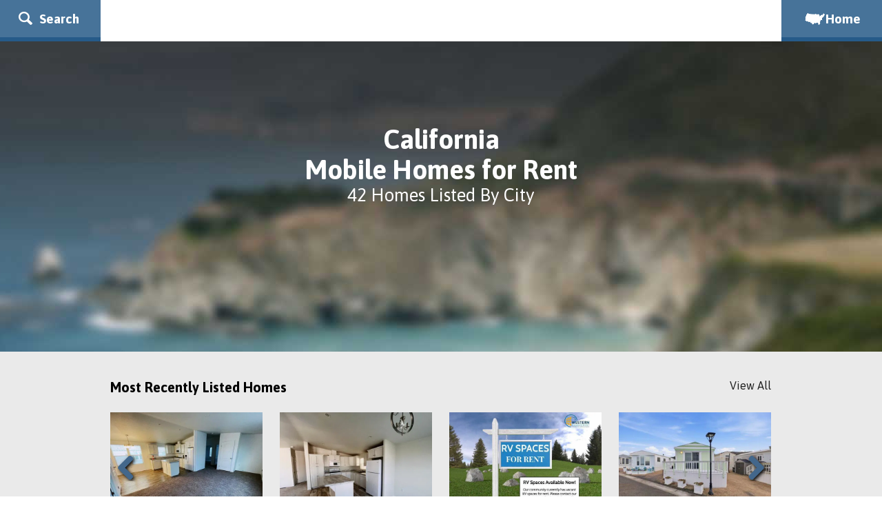

--- FILE ---
content_type: text/html; charset=UTF-8
request_url: https://www.mobilehomes-for-rent.com/?State=CA
body_size: 8871
content:
<!doctype html>
<html lang="en">
    <head>
        <title>California Mobile, Manufactured and Trailer Homes For Rent in Huntington Beach, Hemet, San Diego, more</title>
        <meta name="description" content="42 California Mobile, Manufactured and Trailer homes for rent in Huntington Beach, Hemet, San Diego, more">
        <meta name="keywords" content="California homes for rent, mobile homes, manufactured homes, trailer homes, used, single wide, double wide, houses, Huntington Beach, Hemet, San Diego, homes">
            <meta http-equiv="Content-type" content="text/html; charset=iso-8859-1" />
    <meta http-equiv="Content-Language" content="en-us" />
    <meta http-equiv="X-UA-Compatible" content="IE=edge,chrome=1" />
    <meta id="viewport" name="viewport">

    <link href='https://fonts.googleapis.com/css?family=Asap:400,700' rel='stylesheet' type='text/css'>
    <link rel="stylesheet" type="text/css" media="screen" href="css/rent.css" />
    <link rel="stylesheet" type="text/css" media="screen and (max-width: 479px)" href="css/small-rent.css" />
    <link rel="stylesheet" type="text/css" media="screen and (min-width: 480px) and (max-width: 848px)" href="css/medium-rent.css" />
    <link rel="stylesheet" type="text/css" media="screen and (min-device-width: 320px) and (max-device-width: 767px)" href="css/mobile-rent.css" />

    <script src="//ajax.googleapis.com/ajax/libs/jquery/1.11.0/jquery.min.js"></script>
    <script type="text/javascript" src="/js/function.js"></script>
    
    <script>
        (function(doc) {
            var viewport = document.getElementById('viewport');
            if (navigator.userAgent.match(/iPhone/i) || navigator.userAgent.match(/iPod/i)) {
                doc.getElementById("viewport").setAttribute("content", "initial-scale=1, maximum-scale=5");
            } else if (navigator.userAgent.match(/iPad/i)) {
                doc.getElementById("viewport").setAttribute("content", "initial-scale=0.67, maximum-scale=5");
            } else {
                doc.getElementById("viewport").setAttribute("content", "initial-scale=1, maximum-scale=5");
            }
        }(document));
        
        function menuclick(cat,label) {
            const classCheck = document.querySelector(".container");
            if (classCheck.classList.contains("slide")) {
                var action = "close";
            } else {
                var action = "open";
            }
        }
        function tabclick(obj,cat,label) {
            $(document).ready(function(){
                var dropdown = $(obj).next("div .menu-item");
                var drop = dropdown.is(":visible");
                if(drop) {
                    var action = "close";
                } else {
                    var action = "open";
                }
            });
        }
        $(document).ready(function(){
            $("#Header").bind("click", function(){
                document.location = $("a", this)[0].href;
                return false;
            }).hover( function(){ $(this).css("cursor", "pointer"); }, function(){ $(this).css("cursor", "auto"); } );
        });
    </script>
    

    
    <script>
    var _rollbarConfig = {
        accessToken: "f45d790a10b641a18f52b6dbee92a54d",
        captureUncaught: true,
        captureUnhandledRejections: true,
        ignoredMessages: [
              "SyntaxError: Invalid character: '\\0'",                  // Ignoring \0 Invalid Character error coming from UBlock-Origin blocking Google Analytics
              "Script error.",                                          // Script error (https://rollbar.com/dc_tech/mobilehomes-for-rent.com/items/157/)
              "\"[unhandledrejection] error getting `reason` from event\"", // (https://rollbar.com/dc_tech/mobilehomes-for-rent.com/items/56/)
              "Unexpected token ':'",             // (https://rollbar.com/dc_tech/mobilehomes-for-rent.com/items/858) - Google MediaPartners only.
          ], 
        payload: {
            environment: "production"
        }
    };
    // Rollbar Snippet
    !function(r){var e={};function o(n){if(e[n])return e[n].exports;var t=e[n]={i:n,l:!1,exports:{}};return r[n].call(t.exports,t,t.exports,o),t.l=!0,t.exports}o.m=r,o.c=e,o.d=function(r,e,n){o.o(r,e)||Object.defineProperty(r,e,{enumerable:!0,get:n})},o.r=function(r){"undefined"!=typeof Symbol&&Symbol.toStringTag&&Object.defineProperty(r,Symbol.toStringTag,{value:"Module"}),Object.defineProperty(r,"__esModule",{value:!0})},o.t=function(r,e){if(1&e&&(r=o(r)),8&e)return r;if(4&e&&"object"==typeof r&&r&&r.__esModule)return r;var n=Object.create(null);if(o.r(n),Object.defineProperty(n,"default",{enumerable:!0,value:r}),2&e&&"string"!=typeof r)for(var t in r)o.d(n,t,function(e){return r[e]}.bind(null,t));return n},o.n=function(r){var e=r&&r.__esModule?function(){return r.default}:function(){return r};return o.d(e,"a",e),e},o.o=function(r,e){return Object.prototype.hasOwnProperty.call(r,e)},o.p="",o(o.s=0)}([function(r,e,o){var n=o(1),t=o(4);_rollbarConfig=_rollbarConfig||{},_rollbarConfig.rollbarJsUrl=_rollbarConfig.rollbarJsUrl||"https://cdnjs.cloudflare.com/ajax/libs/rollbar.js/2.14.4/rollbar.min.js",_rollbarConfig.async=void 0===_rollbarConfig.async||_rollbarConfig.async;var a=n.setupShim(window,_rollbarConfig),l=t(_rollbarConfig);window.rollbar=n.Rollbar,a.loadFull(window,document,!_rollbarConfig.async,_rollbarConfig,l)},function(r,e,o){var n=o(2);function t(r){return function(){try{return r.apply(this,arguments)}catch(r){try{console.error("[Rollbar]: Internal error",r)}catch(r){}}}}var a=0;function l(r,e){this.options=r,this._rollbarOldOnError=null;var o=a++;this.shimId=function(){return o},"undefined"!=typeof window&&window._rollbarShims&&(window._rollbarShims[o]={handler:e,messages:[]})}var i=o(3),s=function(r,e){return new l(r,e)},d=function(r){return new i(s,r)};function c(r){return t(function(){var e=Array.prototype.slice.call(arguments,0),o={shim:this,method:r,args:e,ts:new Date};window._rollbarShims[this.shimId()].messages.push(o)})}l.prototype.loadFull=function(r,e,o,n,a){var l=!1,i=e.createElement("script"),s=e.getElementsByTagName("script")[0],d=s.parentNode;i.crossOrigin="",i.src=n.rollbarJsUrl,o||(i.async=!0),i.onload=i.onreadystatechange=t(function(){if(!(l||this.readyState&&"loaded"!==this.readyState&&"complete"!==this.readyState)){i.onload=i.onreadystatechange=null;try{d.removeChild(i)}catch(r){}l=!0,function(){var e;if(void 0===r._rollbarDidLoad){e=new Error("rollbar.js did not load");for(var o,n,t,l,i=0;o=r._rollbarShims[i++];)for(o=o.messages||[];n=o.shift();)for(t=n.args||[],i=0;i<t.length;++i)if("function"==typeof(l=t[i])){l(e);break}}"function"==typeof a&&a(e)}()}}),d.insertBefore(i,s)},l.prototype.wrap=function(r,e,o){try{var n;if(n="function"==typeof e?e:function(){return e||{}},"function"!=typeof r)return r;if(r._isWrap)return r;if(!r._rollbar_wrapped&&(r._rollbar_wrapped=function(){o&&"function"==typeof o&&o.apply(this,arguments);try{return r.apply(this,arguments)}catch(o){var e=o;throw e&&("string"==typeof e&&(e=new String(e)),e._rollbarContext=n()||{},e._rollbarContext._wrappedSource=r.toString(),window._rollbarWrappedError=e),e}},r._rollbar_wrapped._isWrap=!0,r.hasOwnProperty))for(var t in r)r.hasOwnProperty(t)&&(r._rollbar_wrapped[t]=r[t]);return r._rollbar_wrapped}catch(e){return r}};for(var p="log,debug,info,warn,warning,error,critical,global,configure,handleUncaughtException,handleAnonymousErrors,handleUnhandledRejection,captureEvent,captureDomContentLoaded,captureLoad".split(","),u=0;u<p.length;++u)l.prototype[p[u]]=c(p[u]);r.exports={setupShim:function(r,e){if(r){var o=e.globalAlias||"Rollbar";if("object"==typeof r[o])return r[o];r._rollbarShims={},r._rollbarWrappedError=null;var a=new d(e);return t(function(){e.captureUncaught&&(a._rollbarOldOnError=r.onerror,n.captureUncaughtExceptions(r,a,!0),e.wrapGlobalEventHandlers&&n.wrapGlobals(r,a,!0)),e.captureUnhandledRejections&&n.captureUnhandledRejections(r,a,!0);var t=e.autoInstrument;return!1!==e.enabled&&(void 0===t||!0===t||"object"==typeof t&&t.network)&&r.addEventListener&&(r.addEventListener("load",a.captureLoad.bind(a)),r.addEventListener("DOMContentLoaded",a.captureDomContentLoaded.bind(a))),r[o]=a,a})()}},Rollbar:d}},function(r,e){function o(r,e,o){if(e.hasOwnProperty&&e.hasOwnProperty("addEventListener")){for(var n=e.addEventListener;n._rollbarOldAdd&&n.belongsToShim;)n=n._rollbarOldAdd;var t=function(e,o,t){n.call(this,e,r.wrap(o),t)};t._rollbarOldAdd=n,t.belongsToShim=o,e.addEventListener=t;for(var a=e.removeEventListener;a._rollbarOldRemove&&a.belongsToShim;)a=a._rollbarOldRemove;var l=function(r,e,o){a.call(this,r,e&&e._rollbar_wrapped||e,o)};l._rollbarOldRemove=a,l.belongsToShim=o,e.removeEventListener=l}}r.exports={captureUncaughtExceptions:function(r,e,o){if(r){var n;if("function"==typeof e._rollbarOldOnError)n=e._rollbarOldOnError;else if(r.onerror){for(n=r.onerror;n._rollbarOldOnError;)n=n._rollbarOldOnError;e._rollbarOldOnError=n}e.handleAnonymousErrors();var t=function(){var o=Array.prototype.slice.call(arguments,0);!function(r,e,o,n){r._rollbarWrappedError&&(n[4]||(n[4]=r._rollbarWrappedError),n[5]||(n[5]=r._rollbarWrappedError._rollbarContext),r._rollbarWrappedError=null);var t=e.handleUncaughtException.apply(e,n);o&&o.apply(r,n),"anonymous"===t&&(e.anonymousErrorsPending+=1)}(r,e,n,o)};o&&(t._rollbarOldOnError=n),r.onerror=t}},captureUnhandledRejections:function(r,e,o){if(r){"function"==typeof r._rollbarURH&&r._rollbarURH.belongsToShim&&r.removeEventListener("unhandledrejection",r._rollbarURH);var n=function(r){var o,n,t;try{o=r.reason}catch(r){o=void 0}try{n=r.promise}catch(r){n="[unhandledrejection] error getting `promise` from event"}try{t=r.detail,!o&&t&&(o=t.reason,n=t.promise)}catch(r){}o||(o="[unhandledrejection] error getting `reason` from event"),e&&e.handleUnhandledRejection&&e.handleUnhandledRejection(o,n)};n.belongsToShim=o,r._rollbarURH=n,r.addEventListener("unhandledrejection",n)}},wrapGlobals:function(r,e,n){if(r){var t,a,l="EventTarget,Window,Node,ApplicationCache,AudioTrackList,ChannelMergerNode,CryptoOperation,EventSource,FileReader,HTMLUnknownElement,IDBDatabase,IDBRequest,IDBTransaction,KeyOperation,MediaController,MessagePort,ModalWindow,Notification,SVGElementInstance,Screen,TextTrack,TextTrackCue,TextTrackList,WebSocket,WebSocketWorker,Worker,XMLHttpRequest,XMLHttpRequestEventTarget,XMLHttpRequestUpload".split(",");for(t=0;t<l.length;++t)r[a=l[t]]&&r[a].prototype&&o(e,r[a].prototype,n)}}}},function(r,e){function o(r,e){this.impl=r(e,this),this.options=e,function(r){for(var e=function(r){return function(){var e=Array.prototype.slice.call(arguments,0);if(this.impl[r])return this.impl[r].apply(this.impl,e)}},o="log,debug,info,warn,warning,error,critical,global,configure,handleUncaughtException,handleAnonymousErrors,handleUnhandledRejection,_createItem,wrap,loadFull,shimId,captureEvent,captureDomContentLoaded,captureLoad".split(","),n=0;n<o.length;n++)r[o[n]]=e(o[n])}(o.prototype)}o.prototype._swapAndProcessMessages=function(r,e){var o,n,t;for(this.impl=r(this.options);o=e.shift();)n=o.method,t=o.args,this[n]&&"function"==typeof this[n]&&("captureDomContentLoaded"===n||"captureLoad"===n?this[n].apply(this,[t[0],o.ts]):this[n].apply(this,t));return this},r.exports=o},function(r,e){r.exports=function(r){return function(e){if(!e&&!window._rollbarInitialized){for(var o,n,t=(r=r||{}).globalAlias||"Rollbar",a=window.rollbar,l=function(r){return new a(r)},i=0;o=window._rollbarShims[i++];)n||(n=o.handler),o.handler._swapAndProcessMessages(l,o.messages);window[t]=n,window._rollbarInitialized=!0}}}}]);
    // End Rollbar Snippet
    </script>

    <!-- Google Tag Manager -->
    <script>(function(w,d,s,l,i){w[l]=w[l]||[];w[l].push({'gtm.start':
    new Date().getTime(),event:'gtm.js'});var f=d.getElementsByTagName(s)[0],
    j=d.createElement(s),dl=l!='dataLayer'?'&l='+l:'';j.async=true;j.src=
    'https://www.googletagmanager.com/gtm.js?id='+i+dl;f.parentNode.insertBefore(j,f);
    })(window,document,'script','dataLayer','GTM-W9VZXST');</script>
    <!-- End Google Tag Manager -->
            <link href="/flexslider/flexslider.css" rel="stylesheet" type="text/css" />
        <script src="/flexslider/jquery.flexslider-min.js" type="text/javascript"></script>
        
        <script type="text/javascript">
          $(document).ready(function() {
            $('.flexslider').flexslider({
            animation: "slide",
            animationLoop: false,
            itemWidth: 221,
            useCSS: false,
            pauseOnHover: true,
            controlNav: false,
            animationLoop: true,
            itemMargin: 25
            });
          });
        </script>
        
    </head>
    <body>
        <script>
      mySearch="State=CA";
</script>
<script src="/js/search.js"></script>
<div class="side-menu">
    <div class="menu search-menu" onclick="tabclick(this,'search form','CA')" tabindex="0">
        <div class="menu-container">
            <img src="/images/white-drop.gif" alt="Search for Houses">
            <h1>Search For Homes</h1>
        </div>
    </div>
    <div class="search-drop menu-item">
        <div class="menu-container">
            <form method="get" action="MobileHomesForRent.php">
                <div class="menu-form state-search">
                    <label for="SideState" class="side-labels">State</label>
                    <div class="select-container">
                        <select id="SideState" name="State">
                            <option value="">Select State</option>
                            <option value="AL">Alabama</option>
                            <option value="AZ">Arizona</option>
                            <option value="AR">Arkansas</option>
                            <option value="CA">California</option>
                            <option value="CO">Colorado</option>
                            <option value="CT">Connecticut</option>
                            <option value="DE">Delaware</option>
                            <option value="FL">Florida</option>
                            <option value="GA">Georgia</option>
                            <option value="ID">Idaho</option>
                            <option value="IL">Illinois</option>
                            <option value="IN">Indiana</option>
                            <option value="IA">Iowa</option>
                            <option value="KS">Kansas</option>
                            <option value="KY">Kentucky</option>
                            <option value="LA">Louisiana</option>
                            <option value="ME">Maine</option>
                            <option value="MD">Maryland</option>
                            <option value="MA">Massachusetts</option>
                            <option value="MI">Michigan</option>
                            <option value="MN">Minnesota</option>
                            <option value="MS">Mississippi</option>
                            <option value="MO">Missouri</option>
                            <option value="MT">Montana</option>
                            <option value="NE">Nebraska</option>
                            <option value="NV">Nevada</option>
                            <option value="NH">New Hampshire</option>
                            <option value="NJ">New Jersey</option>
                            <option value="NM">New Mexico</option>
                            <option value="NY">New York</option>
                            <option value="NC">North Carolina</option>
                            <option value="ND">North Dakota</option>
                            <option value="OH">Ohio</option>
                            <option value="OK">Oklahoma</option>
                            <option value="OR">Oregon</option>
                            <option value="PA">Pennsylvania</option>
                            <option value="RI">Rhode Island</option>
                            <option value="SC">South Carolina</option>
                            <option value="SD">South Dakota</option>
                            <option value="TN">Tennessee</option>
                            <option value="TX">Texas</option>
                            <option value="UT">Utah</option>
                            <option value="VT">Vermont</option>
                            <option value="VA">Virginia</option>
                            <option value="WA">Washington</option>
                            <option value="WV">West Virginia</option>
                            <option value="WI">Wisconsin</option>
                            <option value="WY">Wyoming</option>
                        </select>
                    </div>

                    <label for="SideCity" class="side-labels">City</label>
                        <div class="select-container">
                        <select id="SideCity" name="City">
                            <option value="" selected="selected">Select City</option>
                        </select>
                        </div>
                    </div>
                    
                    <div class="menu-form extra-search">
                    <div class="extra-search-form">
                        <div class="search-column">
                            <label for="SideBeds" class="side-labels">Beds</label>
                            <div class="select-container">
                                <select id="SideBeds" name="Beds">
                                    <option value="">Any</option>
                                    <option value="1">1 - 2</option>
                                    <option value="2">2 - 3</option>
                                    <option value="3">3+</option>
                                </select>
                            </div>
                        </div>
                        <div class="search-column last">
                            <label for="SideBaths" class="side-labels">Baths</label>
                            <div class="select-container">
                                <select id="SideBaths" name="Baths">
                                    <option value="">Any</option>
                                    <option value="1">1 - 2</option>
                                    <option value="2">2 - 3</option>
                                    <option value="3">3+</option>
                                </select>
                            </div>
                        </div>
                    </div>
                </div>
                <button class="btn tall btn-black" type="submit" value="submit" tabindex="0" aria-label="Search Now">Search Now</button>
            </form>
        </div>
    </div>
    <div class="menu community-menu" onclick="tabclick(this,'find parks','CA')" tabindex="0">
        <div class="menu-container">
            <img src="/images/white-drop.gif" alt="Find Communites">
            <h1>Find Mobile Home Parks</h1>
        </div>
    </div>

            <div class="menu-item community-drop">
            <div class="menu-container">
            <h1>California<br>Mobile Home Parks</h1>
            <p>MHVillage.com has a complete data base of communities and mobile home parks. Options include all ages family parks, 55+ and senior parks, and resident owned coops</p>
            
            <a href="https://www.mhvillage.com/parks/ca?utm_medium=embeddedLink&utm_source=MHFR&utm_campaign=menu&utm_term=CA" target="_blank" class="btn wide btn-lightblue">
                Find Mobile Home Parks in California
            </a>
            </div>
        </div>
        
    <div class="menu" onclick="tabclick(this,'list homes','CA')" tabindex="0">
        <div class="menu-container">
        <img src="/images/white-drop.gif" alt="List a Home">
        <h1>List Your Home</h1>
        </div>
    </div>
    <div class="menu-item">
        <div class="menu-container">
        <h1>List Your House<br>On Mobilehomes-for-rent.com</h1>
        <p>
            These homes are from the MHVillage classified ad service. Houses can be listed for sale by owner, home brokers, real estate agents, 
            park managers, or anyone else with a home to sell. We have options to sell one home or hundreds. Lean more about MHVillage.com.
        </p>
        <a href="https://www.mhvillage.com/homes/start?utm_medium=embeddedLink&utm_source=MHFR&utm_campaign=menu&utm_term=CA" target="_blank" class="btn wide btn-black" aria-label="List Your Home">
            List Your Home(s)
        </a>
        </div>
    </div>
</div>
        <div class="container">
            <div class="nav">
    <span class="btn tall flat left btn-blue slide-menu" onclick="menuclick('null','null')" tabindex="0" role="button">
        <img src="/images/search.png" alt="Side Menu" role="none"> Search
    </span>
    <a href="/" class="btn tall flat right btn-blue">
        <i class="state-icon i-US"></i>Home
    </a>
</div>
            <div class="header state-page california fixed-margin ">
    <div class="inner-container">
        <h1>California<br/> Mobile Homes for Rent</h1>
        <p>42 Homes Listed By City</p>
    </div>
</div>

                            <div class="recent-show">
                    <div class="inner-container">
                        <h2 class="top-heading">Most Recently Listed Homes</h2>
                        <a href="MobileHomesForRent.php?State=CA" class="secondary-nav">View All</a>
                        <div class="flexslider">
                            <ul class="slides">
                                                                <li>
                                    <ul>
                                        <li class="home-image">
                                            <a href="MobileHomeForRent.php?Listing=3449803">
                                                                                            <img src="https://images.mhvillage.com/listing-photos/79933523.jpg?type=600&mod=1767942082" alt="2021 Fleetwood Mobile Home For Rent">
                                                                                        </a>
                                        </li>
                                                                                    <li>
                                                <h4>Rent for $1599 / month</h4>
                                            </li>
                                                                                                                        <li>
                                            <p>Hemet, CA</p>
                                        </li>
                                        <li>
                                            <b>Listed: 1 Month Ago</b>
                                        </li>
                                    </ul>
                                </li>
                                                                <li>
                                    <ul>
                                        <li class="home-image">
                                            <a href="MobileHomeForRent.php?Listing=3449099">
                                                                                            <img src="https://images.mhvillage.com/listing-photos/79922925.jpg?type=600&mod=1767854948" alt="2023 Fleetwood - Riverside Mobile Home For Rent">
                                                                                        </a>
                                        </li>
                                                                                    <li>
                                                <h4>Rent for $1599 / month</h4>
                                            </li>
                                                                                                                        <li>
                                            <p>Hemet, CA</p>
                                        </li>
                                        <li>
                                            <b>Listed: 1 Month Ago</b>
                                        </li>
                                    </ul>
                                </li>
                                                                <li>
                                    <ul>
                                        <li class="home-image">
                                            <a href="MobileHomeForRent.php?Listing=3444565">
                                                                                            <img src="https://images.mhvillage.com/listing-photos/79863419.jpg?type=600&mod=1767016916" alt=" Mobile Home For Rent">
                                                                                        </a>
                                        </li>
                                                                                    <li>
                                                <h4>Rent for $985 / month</h4>
                                            </li>
                                                                                                                        <li>
                                            <p>Vacaville, CA</p>
                                        </li>
                                        <li>
                                            <b>Listed: 1 Month Ago</b>
                                        </li>
                                    </ul>
                                </li>
                                                                <li>
                                    <ul>
                                        <li class="home-image">
                                            <a href="MobileHomeForRent.php?Listing=3442043">
                                                                                            <img src="https://images.mhvillage.com/listing-photos/79970913.jpg?type=600&mod=1769144804" alt="1985 Kit Mobile Home For Rent">
                                                                                        </a>
                                        </li>
                                                                                    <li>
                                                <h4>Rent for $3700 / month</h4>
                                            </li>
                                                                                                                        <li>
                                            <p>Pacifica, CA</p>
                                        </li>
                                        <li>
                                            <b>Listed: 2 Months Ago</b>
                                        </li>
                                    </ul>
                                </li>
                                                                <li>
                                    <ul>
                                        <li class="home-image">
                                            <a href="MobileHomeForRent.php?Listing=3437365">
                                                                                            <img src="https://images.mhvillage.com/listing-photos/79970683.jpg?type=600&mod=1769144801" alt="1987 Bay Mobile Home For Rent">
                                                                                        </a>
                                        </li>
                                                                                    <li>
                                                <h4>Rent for $3300 / month</h4>
                                            </li>
                                                                                                                        <li>
                                            <p>Pacifica, CA</p>
                                        </li>
                                        <li>
                                            <b>Listed: 2 Months Ago</b>
                                        </li>
                                    </ul>
                                </li>
                                                                <li>
                                    <ul>
                                        <li class="home-image">
                                            <a href="MobileHomeForRent.php?Listing=3437357">
                                                                                            <img src="https://images.mhvillage.com/listing-photos/79970599.jpg?type=600&mod=1769144799" alt="1973 Champion Mobile Home For Rent">
                                                                                        </a>
                                        </li>
                                                                                    <li>
                                                <h4>Rent for $3500 / month</h4>
                                            </li>
                                                                                                                        <li>
                                            <p>Pacifica, CA</p>
                                        </li>
                                        <li>
                                            <b>Listed: 2 Months Ago</b>
                                        </li>
                                    </ul>
                                </li>
                                                                <li>
                                    <ul>
                                        <li class="home-image">
                                            <a href="MobileHomeForRent.php?Listing=3437353">
                                                                                            <img src="https://images.mhvillage.com/listing-photos/79969311.jpg?type=600&mod=1769144783" alt="1990 American Mobile Home For Rent">
                                                                                        </a>
                                        </li>
                                                                                    <li>
                                                <h4>Rent for $3300 / month</h4>
                                            </li>
                                                                                                                        <li>
                                            <p>Pacifica, CA</p>
                                        </li>
                                        <li>
                                            <b>Listed: 2 Months Ago</b>
                                        </li>
                                    </ul>
                                </li>
                                                                <li>
                                    <ul>
                                        <li class="home-image">
                                            <a href="MobileHomeForRent.php?Listing=3422259">
                                                                                            <img src="https://images.mhvillage.com/listing-photos/79544427.jpg?type=600&mod=1763039117" alt="Champion Mobile Home For Rent">
                                                                                        </a>
                                        </li>
                                                                                    <li>
                                                <h4>Rent for $3700 / month</h4>
                                            </li>
                                                                                                                            <li>
                                                <h4>Rent to Own $4000 / month</h4>
                                            </li>
                                                                                <li>
                                            <p>Huntington Beach, CA</p>
                                        </li>
                                        <li>
                                            <b>Listed: 3 Months Ago</b>
                                        </li>
                                    </ul>
                                </li>
                                                                <li>
                                    <ul>
                                        <li class="home-image">
                                            <a href="MobileHomeForRent.php?Listing=3419841">
                                                                                            <img src="https://images.mhvillage.com/listing-photos/79510429.jpg?type=600&mod=1762794279" alt=" Mobile Home For Rent">
                                                                                        </a>
                                        </li>
                                                                                    <li>
                                                <h4>Rent for $1100 / month</h4>
                                            </li>
                                                                                                                        <li>
                                            <p>San Jose, CA</p>
                                        </li>
                                        <li>
                                            <b>Listed: 3 Months Ago</b>
                                        </li>
                                    </ul>
                                </li>
                                                                <li>
                                    <ul>
                                        <li class="home-image">
                                            <a href="MobileHomeForRent.php?Listing=3419835">
                                                                                            <img src="https://images.mhvillage.com/listing-photos/79510363.jpg?type=600&mod=1762793979" alt="Vacant Lot Mobile Home For Rent">
                                                                                        </a>
                                        </li>
                                                                                    <li>
                                                <h4>Rent for $775 / month</h4>
                                            </li>
                                                                                                                        <li>
                                            <p>West Sacramento, CA</p>
                                        </li>
                                        <li>
                                            <b>Listed: 3 Months Ago</b>
                                        </li>
                                    </ul>
                                </li>
                                                                <li>
                                    <ul>
                                        <li class="home-image">
                                            <a href="MobileHomeForRent.php?Listing=3415435">
                                                                                            <img src="https://images.mhvillage.com/listing-photos/79492153.jpg?type=600&mod=1762517241" alt=" Mobile Home For Rent">
                                                                                        </a>
                                        </li>
                                                                                    <li>
                                                <h4>Rent for $1452 / month</h4>
                                            </li>
                                                                                                                        <li>
                                            <p>Oakley, CA</p>
                                        </li>
                                        <li>
                                            <b>Listed: 3 Months Ago</b>
                                        </li>
                                    </ul>
                                </li>
                                                                <li>
                                    <ul>
                                        <li class="home-image">
                                            <a href="MobileHomeForRent.php?Listing=3392943">
                                                                                            <img src="https://images.mhvillage.com/listing-photos/79970145.jpg?type=600&mod=1769144795" alt="2011 Cavco Mobile Home For Rent">
                                                                                        </a>
                                        </li>
                                                                                    <li>
                                                <h4>Rent for $3500 / month</h4>
                                            </li>
                                                                                                                        <li>
                                            <p>Pacifica, CA</p>
                                        </li>
                                        <li>
                                            <b>Listed: 5 Months Ago</b>
                                        </li>
                                    </ul>
                                </li>
                                                                <li>
                                    <ul>
                                        <li class="home-image">
                                            <a href="MobileHomeForRent.php?Listing=3392941">
                                                                                            <img src="https://images.mhvillage.com/listing-photos/79969999.jpg?type=600&mod=1769144793" alt="1988 Bay Mobile Home For Rent">
                                                                                        </a>
                                        </li>
                                                                                    <li>
                                                <h4>Rent for $3500 / month</h4>
                                            </li>
                                                                                                                        <li>
                                            <p>Pacifica, CA</p>
                                        </li>
                                        <li>
                                            <b>Listed: 5 Months Ago</b>
                                        </li>
                                    </ul>
                                </li>
                                                                <li>
                                    <ul>
                                        <li class="home-image">
                                            <a href="MobileHomeForRent.php?Listing=3392939">
                                                                                            <img src="https://images.mhvillage.com/listing-photos/79969933.jpg?type=600&mod=1769144792" alt="1971 Kit Mobile Home For Rent">
                                                                                        </a>
                                        </li>
                                                                                    <li>
                                                <h4>Rent for $3750 / month</h4>
                                            </li>
                                                                                                                        <li>
                                            <p>Pacifica, CA</p>
                                        </li>
                                        <li>
                                            <b>Listed: 5 Months Ago</b>
                                        </li>
                                    </ul>
                                </li>
                                                                <li>
                                    <ul>
                                        <li class="home-image">
                                            <a href="MobileHomeForRent.php?Listing=3390799">
                                                                                            <img src="https://images.mhvillage.com/listing-photos/79969551.jpg?type=600&mod=1769144787" alt="1985 American Mobile Home For Rent">
                                                                                        </a>
                                        </li>
                                                                                    <li>
                                                <h4>Rent for $3700 / month</h4>
                                            </li>
                                                                                                                        <li>
                                            <p>Pacifica, CA</p>
                                        </li>
                                        <li>
                                            <b>Listed: 5 Months Ago</b>
                                        </li>
                                    </ul>
                                </li>
                                                                <li>
                                    <ul>
                                        <li class="home-image">
                                            <a href="MobileHomeForRent.php?Listing=3389205">
                                                                                            <img src="https://images.mhvillage.com/listing-photos/79066679.jpg?type=600&mod=1757692560" alt="Skyline Mobile Home For Rent">
                                                                                        </a>
                                        </li>
                                                                                    <li>
                                                <h4>Rent for $1850 / month</h4>
                                            </li>
                                                                                                                        <li>
                                            <p>San Jose, CA</p>
                                        </li>
                                        <li>
                                            <b>Listed: 5 Months Ago</b>
                                        </li>
                                    </ul>
                                </li>
                                                            </ul>
                        </div>
                    </div>
                </div>
            
            <div class="AdCenter">
                
                <script async src="https://pagead2.googlesyndication.com/pagead/js/adsbygoogle.js"></script>
                <!-- MHFR-State-Pages-Top-Banner -->
                <ins class="adsbygoogle"
                     role="none"  aria-hidden="true"
                     style="display:block"
                     data-ad-client="ca-pub-7986270085555283"
                     data-ad-slot="9332655534"
                     data-ad-format="auto"
                     data-full-width-responsive="true"></ins>
                <script>
                     (adsbygoogle = window.adsbygoogle || []).push({});
                </script>
                
            </div>

            <div class="page-content">
                <div class="inner-container">
                    <h2 class="top-heading ">
                                                    California Homes by City
                                            </h2>
                                            <span class="secondary-nav more-state-cities" role="button" tabindex="0">Find More Cities</span>
                                        <br style="clear: both;"/>
                                            <div class="card state-card full-link ">
                            <img src="/images/city_pics/CA/huntingtonbeach.png" alt="Huntington Beach Mobile Homes For Rent">
                            <div class="card-text">
                                <h3>Huntington Beach</h3>
                                <p class="city-total">
                                    Used Home Listings <span class="home-count">1</span>
                                </p>

                                                                                                    <p>
                                        <a href="MobileHomesForRent.php?State=CA&City=Huntington+Beach">
                                            Modular &amp; Manufactured
                                        </a> 
                                        <span class="home-count">1</span>
                                    </p>
                                                                                                <a href="MobileHomesForRent.php?State=CA&amp;City=Huntington+Beach" class="btn wide btn-orange">
                                    Search Huntington Beach
                                </a>
                            </div>
                        </div>
                                            <div class="card state-card full-link ">
                            <img src="/images/city_pics/CA/hemet.png" alt="Hemet Mobile Homes For Rent">
                            <div class="card-text">
                                <h3>Hemet</h3>
                                <p class="city-total">
                                    Used Home Listings <span class="home-count">5</span>
                                </p>

                                                                    <p>
                                        <a href="MobileHomesForRent.php?State=CA&City=Hemet">
                                            Mobile Homes
                                        </a> 
                                        <span class="home-count">4</span>
                                    </p>
                                                                                                    <p>
                                        <a href="MobileHomesForRent.php?State=CA&City=Hemet">
                                            Modular &amp; Manufactured
                                        </a> 
                                        <span class="home-count">1</span>
                                    </p>
                                                                                                    <p>
                                        <a href="MobileHomesForRent.php?State=CA&City=Hemet">
                                            Trailer Homes &amp; Park Models
                                        </a> 
                                        <span class="home-count">2</span>
                                    </p>
                                                                <a href="MobileHomesForRent.php?State=CA&amp;City=Hemet" class="btn wide btn-orange">
                                    Search Hemet
                                </a>
                            </div>
                        </div>
                                            <div class="card state-card full-link last">
                            <img src="/images/city_pics/CA/sandiego.png" alt="San Diego Mobile Homes For Rent">
                            <div class="card-text">
                                <h3>San Diego</h3>
                                <p class="city-total">
                                    Used Home Listings <span class="home-count">0</span>
                                </p>

                                                                                                                                <a href="MobileHomesForRent.php?State=CA&amp;City=San+Diego" class="btn wide btn-orange">
                                    Search San Diego
                                </a>
                            </div>
                        </div>
                    
                                                                <div class="card state-card small-card ">
                            <div class="card-text">
                                <h3>Pacifica</h3>
                                <p class="city-total">
                                    Used Home Listings 
                                    <span class="home-count">11</span>
                                </p>

                                                                                                    <p>
                                        <a href="MobileHomesForRent.php?State=CA&City=Pacifica">
                                            Modular &amp; Manufactured
                                        </a> 
                                        <span class="home-count">11</span>
                                    </p>
                                                                                                    <p>
                                        <a href="MobileHomesForRent.php?State=CA&City=Pacifica">
                                            Trailer Homes &amp; Park Models
                                        </a> 
                                        <span class="home-count">2</span>
                                    </p>
                                                                <a href="MobileHomesForRent.php?State=CA&amp;City=Pacifica" class="btn wide btn-gray">
                                    Search Pacifica
                                </a>
                            </div>
                        </div>
                                            <div class="card state-card small-card ">
                            <div class="card-text">
                                <h3>Grass Valley</h3>
                                <p class="city-total">
                                    Used Home Listings 
                                    <span class="home-count">6</span>
                                </p>

                                                                    <p>
                                        <a href="MobileHomesForRent.php?State=CA&City=Grass+Valley">
                                            Mobile Homes
                                        </a> 
                                        <span class="home-count">6</span>
                                    </p>
                                                                                                                                <a href="MobileHomesForRent.php?State=CA&amp;City=Grass+Valley" class="btn wide btn-gray">
                                    Search Grass Valley
                                </a>
                            </div>
                        </div>
                                            <div class="card state-card small-card last">
                            <div class="card-text">
                                <h3>West Hills</h3>
                                <p class="city-total">
                                    Used Home Listings 
                                    <span class="home-count">4</span>
                                </p>

                                                                    <p>
                                        <a href="MobileHomesForRent.php?State=CA&City=West+Hills">
                                            Mobile Homes
                                        </a> 
                                        <span class="home-count">4</span>
                                    </p>
                                                                                                                                <a href="MobileHomesForRent.php?State=CA&amp;City=West+Hills" class="btn wide btn-gray">
                                    Search West Hills
                                </a>
                            </div>
                        </div>
                                            <div class="card state-card small-card ">
                            <div class="card-text">
                                <h3>Fresno</h3>
                                <p class="city-total">
                                    Used Home Listings 
                                    <span class="home-count">3</span>
                                </p>

                                                                    <p>
                                        <a href="MobileHomesForRent.php?State=CA&City=Fresno">
                                            Mobile Homes
                                        </a> 
                                        <span class="home-count">1</span>
                                    </p>
                                                                                                    <p>
                                        <a href="MobileHomesForRent.php?State=CA&City=Fresno">
                                            Modular &amp; Manufactured
                                        </a> 
                                        <span class="home-count">2</span>
                                    </p>
                                                                                                <a href="MobileHomesForRent.php?State=CA&amp;City=Fresno" class="btn wide btn-gray">
                                    Search Fresno
                                </a>
                            </div>
                        </div>
                                            <div class="card state-card small-card ">
                            <div class="card-text">
                                <h3>Beaumont</h3>
                                <p class="city-total">
                                    Used Home Listings 
                                    <span class="home-count">5</span>
                                </p>

                                                                    <p>
                                        <a href="MobileHomesForRent.php?State=CA&City=Beaumont">
                                            Mobile Homes
                                        </a> 
                                        <span class="home-count">4</span>
                                    </p>
                                                                                                    <p>
                                        <a href="MobileHomesForRent.php?State=CA&City=Beaumont">
                                            Modular &amp; Manufactured
                                        </a> 
                                        <span class="home-count">1</span>
                                    </p>
                                                                                                    <p>
                                        <a href="MobileHomesForRent.php?State=CA&City=Beaumont">
                                            Trailer Homes &amp; Park Models
                                        </a> 
                                        <span class="home-count">2</span>
                                    </p>
                                                                <a href="MobileHomesForRent.php?State=CA&amp;City=Beaumont" class="btn wide btn-gray">
                                    Search Beaumont
                                </a>
                            </div>
                        </div>
                                            <div class="card state-card small-card last">
                            <div class="card-text">
                                <h3>West Sacramento</h3>
                                <p class="city-total">
                                    Used Home Listings 
                                    <span class="home-count">1</span>
                                </p>

                                                                    <p>
                                        <a href="MobileHomesForRent.php?State=CA&City=West+Sacramento">
                                            Mobile Homes
                                        </a> 
                                        <span class="home-count">1</span>
                                    </p>
                                                                                                                                <a href="MobileHomesForRent.php?State=CA&amp;City=West+Sacramento" class="btn wide btn-gray">
                                    Search West Sacramento
                                </a>
                            </div>
                        </div>
                    
                    <div class="clear"></div>  

                    <span class="btn tall btn-orange more-cities" onclick="menuclick('search homes','CA')" role="button" tabindex="0">
                                                    Find More California Cities
                                            </span>

                    <div class="three-column">
                        <h3>Mobile Homes</h3>
                        <p>
                            California Mobile homes can be single, double, or triple wide homes built in a factory before 
                            or after 1976.
                                                            <a href="MobileHomesForRent.php?State=CA">
                                    View 24 mobile homes for rent.
                                </a>
                                                    </p>
                    </div>
                    <div class="three-column">
                        <h3>Modular and Manufactured Homes</h3>
                        <p>
                            Newer California factory built homes are modular or manufactured homes. 
                                                            <a href="MobileHomesForRent.php?State=CA">
                                    View 18 Modular and Manufactured Homes for rent.
                                </a>
                                                    </p>
                    </div>
                    <div class="three-column last">
                        <h3>Trailer Homes and Park Models</h3>
                        <p>
                            California trailer homes are older small houses built before the HUD codes. 
                            Some Park Model homes are also called trailer homes.
                                                            <a href="MobileHomesForRent.php?State=CA">
                                    View 7 trailer homes and Park Models for rent.
                                </a>
                                                    </p>
                    </div>
                    <div class="square-ad">
                        
                            <script async src="//pagead2.googlesyndication.com/pagead/js/adsbygoogle.js"></script>
                                <ins class="adsbygoogle"
                                role="none"  aria-hidden="true"
                                style="display:inline-block;width:250px;height:250px"
                                data-ad-client="ca-pub-7986270085555283"
                                data-ad-slot="8563322056"></ins>
                                <script>
                                (adsbygoogle = window.adsbygoogle || []).push({});
                            </script>
                        
                    </div>
                </div>
            </div>
            <div class="clear"></div>
            <div class="footer">
    <div class="inner-container">
        <a href="https://www.mhvillage.com?utm_medium=embeddedLink&utm_source=MHFR&utm_campaign=footer&utm_term=CA">
            <img src="images/small-mhv-logo.png" alt="MhVillage">
        </a>
        <div class="clear"></div>
        <p>
            <a href="https://www.mhvillage.com?utm_medium=embeddedLink&utm_source=MHFR&utm_campaign=footer&utm_term=CA">
                MHVillage housing network focused on<br/>Mobile, Manufactured &amp; Trailer Homes and Communitties
            </a>
        </p>
        <ul>
            <li><a href="/AboutUs.php">About Us</a>&nbsp;|&nbsp;</li>
            <li><a href="/TermsOfService.php">Terms of Service</a>&nbsp;|&nbsp;</li>
            <li><a href="/Privacy.php">Privacy Policy</a>&nbsp;|&nbsp;</li>
            <li><a href="/Privacy.php#CCPA">Do Not Sell My Personal Information</a></li>
        </ul>
    </div>
</div>
<div class="sub-footer">
    <div class="inner-container">
        <p class="attr-white">Copyright &copy; 2006 - 2026 MHVillage.com, Inc.</p>
        <p class="attr"><a href="/PhotoAttribution.php">Mobile Homes for Rent Photo Attribution</a></p>
    </div>
</div>        </div>
    </body>
</html>


--- FILE ---
content_type: text/html; charset=utf-8
request_url: https://www.google.com/recaptcha/api2/aframe
body_size: 266
content:
<!DOCTYPE HTML><html><head><meta http-equiv="content-type" content="text/html; charset=UTF-8"></head><body><script nonce="nMkepiJ8q4InrEZxt9pyuA">/** Anti-fraud and anti-abuse applications only. See google.com/recaptcha */ try{var clients={'sodar':'https://pagead2.googlesyndication.com/pagead/sodar?'};window.addEventListener("message",function(a){try{if(a.source===window.parent){var b=JSON.parse(a.data);var c=clients[b['id']];if(c){var d=document.createElement('img');d.src=c+b['params']+'&rc='+(localStorage.getItem("rc::a")?sessionStorage.getItem("rc::b"):"");window.document.body.appendChild(d);sessionStorage.setItem("rc::e",parseInt(sessionStorage.getItem("rc::e")||0)+1);localStorage.setItem("rc::h",'1769229008675');}}}catch(b){}});window.parent.postMessage("_grecaptcha_ready", "*");}catch(b){}</script></body></html>

--- FILE ---
content_type: text/css
request_url: https://www.mobilehomes-for-rent.com/css/small-rent.css
body_size: 1080
content:
.phone {
  display: none;
}
.inner-container {
  width: 100%;
}
.pill-nav li {
  float: left;
  width: 50%;
}
.pill-nav a {
  border-radius: 0;
  padding: 10px 5% 14px 6%;
  width: 100%;
  border-right: 2px solid #fcc370;
}
.pill-nav li:first-child a {
  border-right: 2px solid #fcc370;
  border-bottom-left-radius: 0;
  border-top-left-radius: 0;
}
.pill-nav li:last-child a {
  border-right: none;
  border-bottom-right-radius: 0;
  border-top-right-radius: 0;
}
h3 {
  font-size: 1.1em;
}
p {
  font-size: 0.85em;
}
.nav .btn {
  width: 105px;
}
.home-page {
  height: 480px;
}
.home-page .inner-container {
  overflow: hidden;
}
.home-page h1 {
  margin-top: 50px;
}
.state-page {
  height: 210px;
}
.state-page h1 {
  margin-top: 40px;
}
.header p {
  margin-bottom: 90px;
}
.listing-list .header {
  margin-bottom: 0;
}
h2.no-homes {
  margin-top: 25px;
}
p.no-homes {
  text-align: center;
}
.home-search {
  width: 390px;
  padding-left: 20px;
  padding-right: 20px;
  background: url("/images/light-trans.png");
}
.home-search form {
  overflow: hidden;
}
.home-search .select-container {
  width: 100%;
  margin-bottom: 20px;
}
.home-search select {
  background-position: 73% 50%;
}
h2.top-heading {
  margin-right: 15%;
  margin-bottom: 45px;
  margin-left: 10px;
}
.recent-show .top-heading {
  margin-right: 30%;
}
.card {
  float: none;
  margin: 0 auto;
}
.card-text {
  margin-bottom: 35px;
  min-height: 170px;
}
.state-card .card-text {
  min-height: 200px;
}
.card-text ul li {
  font-size: 0.85em;
}
.three-column {
  float: none;
  margin: 0 auto;
  text-align: center;
}
.three-column p {
  margin-bottom: 60px;
}
.three-column {
  margin: auto;
}
.footer {
  text-align: center;
}
.footer p {
  font-size: 0.5265em;
  line-height: 10px;
  float: none;
  margin: 10px auto 0;
  width: auto;
}
.footer ul {
  float: none;
  margin: 0 auto;
  width: 260px;
  margin-top: 50px;
}
.footer ul li {
  font-size: 0.95em;
}
.sub-footer {
  text-align: center;
}
.sub-footer p.attr {
  float: none;
}
.sub-footer p.attr-white {
  color: #fff;
}
.slide {
  left: 364px;
}
.side-menu {
  width: 363px;
}
.menu-container {
  width: 330px;
}
.search-column {
  width: 100%;
}
div.flexslider {
  margin-left: 10px;
  width: 96%;
}
.listing div.flexslider {
  margin-left: 0;
  margin-bottom: 20px;
}
ul.flex-direction-nav a {
  height: 45px;
}
.listing-container {
  margin-top: 4px;
  border-radius: 0;
}
.listing .listing-container {
  margin-bottom: 15px;
}
.show-listing {
  display: none;
}
.listing-pic {
  width: 142px;
}
.listing-pic img {
  position: relative;
  left: -40px;
}
.no-pic {
  width: 142px;
}
.no-pic img {
  left: 32px;
}
.listing-info {
  margin-left: 158px;
}
.listing-detail {
  text-align: right;
}
.emailForm .select-container {
  width: 50px;
}
.zipCode input[type="text"] {
  width: 37%;
}
#EmailLink {
  margin: 11px auto 0;
  width: 39%;
  padding: 10px 20px 12px 20px;
}
.pagination-container {
  background: none;
  margin-top: 0;
  text-align: center;
}
.pagination-container p {
  float: none;
}
.pagination-content {
  padding-left: 46px;
  padding-right: 46px;
}
.top-pag {
  margin-top: 5px;
  margin-bottom: -14px;
}
.top-pag .pagination-content {
  display: none;
}
.back-btn {
  top: 20px;
  width: 16px;
}
.back-btn span {
  display: none;
}
.left-listing-column,
.right-listing-column {
  float: none;
  width: 460px;
  margin: 0 auto;
  text-align: center;
}
.listing-inactive {
  text-align: center;
  position: relative;
  width: 100%;
  right: 0px;
}
.listing-detail.listing-removed {
  top: 0px;
  text-align: left;
  max-width: 170px;
}
.listing-container {
  height: 285px;
}
.right-listing-column td {
  padding-right: 10px;
}
hr {
  margin: 20px 0;
}
p.about,
p.about-closing {
  width: 380px;
  margin: 15px auto 0;
  text-align: center;
}
p.about-closing {
  margin-bottom: 40px;
}
.heavytext-container {
  width: 440px;
  margin-left: 10px;
}
.mobile-only {
  display: block;
}
.centered-ad {
  margin-top: 4px;
  width: 460px;
}
.listing-list .centered-ad {
  margin-top: 4px;
}
.small-square-ad {
  float: none;
  margin-bottom: 25px;
}
.photo-container {
  margin: 0 auto 10px;
}
.photo-credit li {
  float: none;
  text-align: center;
}


--- FILE ---
content_type: text/css
request_url: https://www.mobilehomes-for-rent.com/css/mobile-rent.css
body_size: 1945
content:
.pill-nav li {
  float: left;
  width: 50%;
}
.pill-nav a {
  border-radius: 0;
  padding: 10px 5% 14px 6%;
  width: 100%;
  border-right: 2px solid #fcc370;
}
.pill-nav li:first-child a {
  border-right: 2px solid #fcc370;
  border-bottom-left-radius: 0;
  border-top-left-radius: 0;
}
.pill-nav li:last-child a {
  border-right: none;
  border-bottom-right-radius: 0;
  border-top-right-radius: 0;
}
.not-phone {
  display: none;
}
.phone {
  display: block;
}
.inner-container {
  width: 100%;
}
.btn {
  font-size: 1em;
}
h3 {
  font-size: 1.1em;
}
p {
  font-size: 0.85em;
}
.header {
  margin-bottom: 25px;
}
h2.no-homes {
  margin-top: 25px;
}
p.no-homes {
  text-align: center;
  margin-bottom: 0;
}
.header h1 {
  font-size: 1.4em;
}
h2,
h3 {
  font-size: 1em;
}
.nav {
  height: 50px;
}
.nav .btn {
  width: 106px;
  height: 19px;
  font-size: 1em;
  padding-left: 0;
  padding-right: 0;
  padding-top: 14px;
}
.nav img {
  top: 3px;
}
.nav .slide-menu {
  padding-top: 11px;
  height: 22px;
}
.fixed-margin {
  margin-top: 50px;
}
.home-page {
  background: url("/images/mobile/homeHeader.jpg") no-repeat center center;
  -webkit-background-size: cover;
  -moz-background-size: cover;
  -o-background-size: cover;
  background-size: cover;
  height: 350px;
}
.home-page h1 {
  margin-top: 34px;
}
.state-page {
  height: 180px;
  margin-bottom: 0;
}
.small-header {
  background: url("/images/mobile/smallHeader.jpg") no-repeat center center;
  -webkit-background-size: cover;
  -moz-background-size: cover;
  -o-background-size: cover;
  background-size: cover;
  height: 180px;
}
.florida {
  background: url("/images/mobile/FLHeader.jpg") no-repeat center center;
  -webkit-background-size: cover;
  -moz-background-size: cover;
  -o-background-size: cover;
  background-size: cover;
}
.california {
  background: url("/images/mobile/CAHeader.jpg") no-repeat center center;
  -webkit-background-size: cover;
  -moz-background-size: cover;
  -o-background-size: cover;
  background-size: cover;
}
.arizona {
  background: url("/images/mobile/AZHeader.jpg") no-repeat center center;
  -webkit-background-size: cover;
  -moz-background-size: cover;
  -o-background-size: cover;
  background-size: cover;
}
.michigan {
  background: url("/images/mobile/MIHeader.jpg") no-repeat center center;
  -webkit-background-size: cover;
  -moz-background-size: cover;
  -o-background-size: cover;
  background-size: cover;
}
.texas {
  background: url("/images/mobile/TXHeader.jpg") no-repeat center center;
  -webkit-background-size: cover;
  -moz-background-size: cover;
  -o-background-size: cover;
  background-size: cover;
}
.nevada {
  background: url("/images/mobile/NVHeader.jpg") no-repeat center center;
  -webkit-background-size: cover;
  -moz-background-size: cover;
  -o-background-size: cover;
  background-size: cover;
}
.nebraska,
.southdakota,
.northdakota,
.minnesota,
.iowa,
.missouri,
.wisconsin,
.illinois,
.indiana,
.ohio,
.kansas {
  background: url("/images/mobile/midwestHeader.jpg") no-repeat center center;
  -webkit-background-size: cover;
  -moz-background-size: cover;
  -o-background-size: cover;
  background-size: cover;
}
.maryland,
.delaware,
.newjersey,
.pennsylvania,
.newyork,
.connecticut,
.rhodeisland,
.massachusetts,
.vermont,
.newhampshire,
.maine {
  background: url("/images/mobile/northeastHeader.jpg") no-repeat center center;
  -webkit-background-size: cover;
  -moz-background-size: cover;
  -o-background-size: cover;
  background-size: cover;
}
.arkansas,
.louisiana,
.alabama,
.georgia,
.mississippi,
.tennessee,
.kentucky,
.southcarolina,
.northcarolina,
.virginia,
.westvirginia {
  background: url("/images/mobile/southeastHeader.jpg") no-repeat center center;
  -webkit-background-size: cover;
  -moz-background-size: cover;
  -o-background-size: cover;
  background-size: cover;
}
.newmexico,
.oklahoma {
  background: url("/images/mobile/southwestHeader.jpg") no-repeat center center;
  -webkit-background-size: cover;
  -moz-background-size: cover;
  -o-background-size: cover;
  background-size: cover;
}
.washington,
.oregon,
.idaho,
.wyoming,
.utah,
.colorado,
.alaska,
.hawaii {
  background: url("/images/mobile/westHeader.jpg") no-repeat center center;
  -webkit-background-size: cover;
  -moz-background-size: cover;
  -o-background-size: cover;
  background-size: cover;
}
.state-page h1 {
  margin-top: 40px;
}
.header p {
  margin-bottom: 10px;
  font-size: 1.1em;
}
.listing-list .header {
  margin-bottom: 0;
}
.home-search {
  width: 280px;
  padding-left: 20px;
  padding-right: 20px;
  background: url("/images/light-trans.png");
}
.home-search select {
  height: 45px;
  font-size: 1em;
  background-position: 52% 50%;
}
.home-search .select-container {
  width: 100%;
  height: 45px;
  margin-bottom: 20px;
}
h2.top-heading {
  margin-right: 8%;
  margin-bottom: 22px;
  margin-left: 10px;
}
span.more-state-cities {
  right: 10px;
}
.secondary-nav {
  font-size: 0.7em;
  margin-top: 3px;
}
.secondary-nav li {
  padding-right: 6px;
  padding-left: 5px;
}
.recent-show {
  margin-bottom: 25px;
}
.recent-show .secondary-nav {
  margin-top: 26px;
}
.recent-show .top-heading {
  margin-right: 19%;
  margin-top: 25px;
}
.more-cities {
  max-width: 242px;
}
.search-cities {
  padding-top: 16px;
}
.search-cities img {
  top: 3px;
}
.listing-list .more-cities {
  margin-top: 0;
}
.card {
  float: none;
  margin: 0 auto;
}
.card-text {
  margin-bottom: 35px;
  min-height: 170px;
}
.state-card .card-text {
  min-height: 200px;
}
.card-text ul li {
  font-size: 0.85em;
}
.three-column {
  float: none;
  margin: 0 auto;
  text-align: center;
}
.three-column p {
  margin-bottom: 60px;
}
.three-column {
  margin: auto;
}
.footer {
  text-align: center;
  padding-top: 80px;
  padding-bottom: 90px;
}
.footer p {
  font-size: 0.5265em;
  line-height: 10px;
  float: none;
  margin: 10px auto 0;
  width: auto;
}
.footer ul {
  float: none;
  margin: 0 auto;
  width: 260px;
  margin-top: 50px;
}
.sub-footer {
  text-align: center;
}
.slide {
  left: 279px;
}
.side-menu {
  width: 279px;
}
.side-menu select {
  padding-left: 7px;
}
.search-column {
  width: 100%;
}
.menu {
  padding-top: 15px;
  padding-bottom: 15px;
}
.menu-container {
  width: 255px;
}
.menu-item {
  margin-top: 20px;
  margin-bottom: 20px;
}
.menu-item p {
  margin-bottom: 20px;
}
.menu-item h1 {
  font-size: 1.55em;
}
div.flexslider {
  margin-left: 10px;
  width: 100%;
  margin-bottom: 45px;
}
.listing div.flexslider {
  margin-left: 0;
  margin-bottom: 20px;
}
ul.flex-direction-nav a {
  height: 45px;
}
.listing .slides > li {
  pointer-events: none;
}
.listing-container {
  margin-top: 4px;
  border-radius: 0;
  height: 120px;
}
.listing .listing-container {
  margin-bottom: 15px;
}
#EmailLink,
.phone {
  margin: 11px auto 0;
  width: 46%;
  padding: 10px 20px 12px 20px;
}
.email-btn,
.emailBtn {
  width: 150px;
  margin-bottom: 20px;
  margin-top: 20px;
}
.emailForm {
  width: 100%;
}
p.centered {
  width: 310px;
}
.emailForm th {
  width: 26%;
}
.emailForm input {
  padding: 10px 0 10px 10px;
}
.emailForm textarea {
  padding-left: 5px;
  box-shadow: none;
}
.show-listing {
  display: none;
}
.listing-pic {
  width: 112px;
}
.listing-pic img {
  position: relative;
  left: -50px;
  max-width: 180px;
}
.listing-pic a {
  pointer-events: none;
}
.no-pic {
  width: 112px;
  height: 120px;
}
.no-pic img {
  left: 25px;
  max-width: 55px;
  top: 32px;
}
.listing-info {
  margin-left: 121px;
  margin-top: 7px;
}
.listing-info ul {
  font-size: 12px;
}
.listing-info h2 {
  font-size: 110%;
  margin-bottom: 10px;
}
.listing-info h2.smaller {
  font-size: 95%;
}
ul.bb {
  margin-bottom: 0;
  font-size: 15px;
}
ul.bb li {
  margin-right: 9px;
}
ul.bb img {
  max-width: 19px;
}
.listing-detail {
  text-align: right;
  right: 11px;
  top: 82px;
  font-size: 0.6em;
}
.listing-time {
  margin-bottom: 3px;
}
.pagination-container {
  background: none;
  margin-top: 0;
  text-align: center;
}
.pagination-container p {
  float: none;
}
.pagination-content {
  padding-left: 46px;
  padding-right: 46px;
}
.top-pag {
  margin-top: 13px;
  margin-bottom: 0px;
  font-size: 0.65em;
}
.top-pag .pagination-content {
  display: none;
}
.back-btn {
  top: 20px;
  width: 16px;
  border-top-right-radius: 3px;
  border-bottom-right-radius: 3px;
  border-top-left-radius: 0px;
  border-bottom-left-radius: 0px;
}
.back-btn span {
  display: none;
}
.left-listing-column,
.right-listing-column {
  float: none;
  width: 320px;
  margin: 0 auto;
  text-align: center;
  font-size: 1em;
}
.right-listing-column table,
.right-listing-column tbody,
.right-listing-column tr {
  width: 320px !important;
  font-size: 13px;
}
.right-listing-column td {
  padding-right: 4px;
}
.text-container {
  width: 290px;
  margin: 0 auto 15px;
}
hr {
  margin: 20px 0;
}
p.about,
p.about-closing {
  width: 300px;
  margin: 15px auto 0;
  text-align: center;
}
p.about-closing {
  margin-bottom: 40px;
}
.heavytext-container {
  width: 300px;
  margin: 0 auto;
}
.mobile-only {
  display: block;
}
.centered-ad {
  margin-top: 4px;
  width: 320px;
}
.listing-list .centered-ad {
  margin-top: 4px;
}
.small-square-ad {
  float: none;
  margin-bottom: 25px;
}
.sub-footer p {
  float: none;
  text-align: center;
  margin-bottom: 0;
}
.photo-container {
  margin: 0 auto 10px;
}
.photo-credit li {
  float: none;
  text-align: center;
}
.flex-direction-nav a::before {
  font-size: 30px;
  margin-bottom: 10px;
}


--- FILE ---
content_type: application/javascript
request_url: https://www.mobilehomes-for-rent.com/js/function.js
body_size: 817
content:
$(document).ready(function() {
  //listing back button
  $("span.back-btn").click(function() {
    window.history.back();
  });

  $(".error-search").click(function() {
    $(".side-menu").slideDown("fast");
    $(".error-notice").slideUp("fast");
  });

  //auto submit on paginating listing page 
  $(".pagination-content select").change(function(event) {
    $(this).closest("form").submit();
  });

  //Popup Menu Buttons
  $(".pop-btn").click(function() {
    $(".menu-icon").toggleClass('menu-icon-active');
    $(".pop-menu").fadeToggle('fast');
  });

  $(".slide-menu, .more-cities, .find-community, .more-state-cities, .search-cities").click(function() {
    $(".side-menu").css("display", "block");
    $(".container").toggleClass('slide');
    $(".slide-menu").toggleClass('active-orange');
    $(".nav").toggleClass('nav-move');
    $(".header").toggleClass('fixed-margin');
    return false;
  });

	//Side Bar Drop Down JS
  $(".menu-item").hide();

  $(".search-menu").addClass('menu-blue');
  $(".search-menu img").addClass('rotate');
  $(".search-drop").show();

  $(".find-community").click(function() {
    $(".community-menu").addClass('menu-blue');
    $(".community-menu img").addClass('rotate');
    $(".community-drop").show();
    $(".search-menu").removeClass('menu-blue');
    $(".search-menu img").removeClass('rotate');
    $(".search-drop").hide();

  });

  $(".menu").bind("click", function(){

    var next = $(this).next("div .menu-item");
    var visible = next.is(":visible");
    var rotation = $(this).find("img");

    $("div .menu-item").slideUp("slow");
    $(".menu").removeClass('menu-blue');
    $(".menu img").removeClass('rotate');

    if(visible){
      //Do nothing
    }else{
      rotation.addClass('rotate');
      $(this).addClass('menu-blue');
      next.slideToggle("slow");
    }
  });

  //Hide and show Listing Description & omit the view more link if description is smaller than .text-container
  var containerHeight = $(".text-container").height();

  if(containerHeight < 159) {
    $(".alter-text").hide();
  }

  $(".alter-text").click(function() {
    $(".text-container").toggleClass("hide-text");

    if($(".text-container").hasClass("hide-text")) {
      $(".alter-text").html("View More");
    } else {
      $(".alter-text").html("View Less");
    }
  });

  $(".listing-list .listing-container").hover(function() {
            $(this).css("cursor", "pointer");
        }, function() {
            $(this).css("cursor", "auto");
        }
    ).bind("click", function() {
    document.location = $(this).find("a").attr("href");
    });

  if(window.location.href.indexOf("s=Cheapest") > -1) {
    $(".cheapest-sort").addClass("active-orange");
    $(".newest-sort").removeClass("active-orange");
  }

});
  
